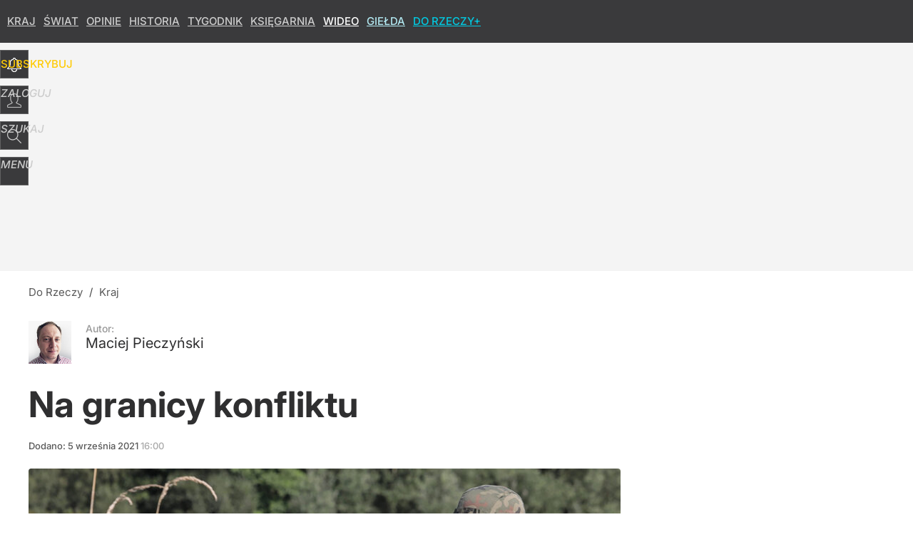

--- FILE ---
content_type: text/html; charset=UTF-8
request_url: https://dorzeczy.pl/hits.php
body_size: -284
content:
{"share_get":{"count":1,"schema":"dorzeczy"},"display_set":{"set":1,"event_set":{"display":1},"count":845,"tsht":1768698496,"pt":null,"dt":"d","schema":"dorzeczy"},"message_get":{"error":2,"message":0,"schema":"dorzeczy"}}

--- FILE ---
content_type: text/html; charset=utf-8
request_url: https://dorzeczy.pl/user-info
body_size: 1666
content:
{"element":{"paywall":1,"content_open":0,"content":"<p class=\"initial-letter\"> Ju\u017c od&nbsp;kilku dni na&nbsp;granicy polsko-bia\u0142oruskiej ponad 50 Afga\u0144czyk\u00f3w przebywa w&nbsp;nieludzkich warunkach [...]. I&nbsp;tu pojawia si\u0119 pytanie: To&nbsp;po&nbsp;co ich zapraszano?! Czy&nbsp;to&nbsp;aby nie&nbsp;cynizm, granicz\u0105cy z&nbsp;nazizmem?!\u201d \u2013&nbsp;obwie\u015bci\u0142a widzom programu informacyjnego dziennikarka pa\u0144stwowej telewizji Bie\u0142aru\u015b-1. Propaganda \u0141ukaszenki gra na&nbsp;lewicowym fortepianie. Reporter Andriej Sycz stwierdzi\u0142, \u017ce&nbsp;obozowisko w&nbsp;Usnarzu G\u00f3rnym staje si\u0119 powoli \u201eobozem \u015bmierci\u201d, poniewa\u017c zosta\u0142o odci\u0119te od&nbsp;dostaw lek\u00f3w i&nbsp;\u017cywno\u015bci przez polskich \u017co\u0142nierzy, \u201ewykonuj\u0105cych zbrodniczy rozkaz, polegaj\u0105cy od&nbsp;obronie biednych ludzi przed reklam\u00f3wk\u0105 z&nbsp;jedzeniem\u201d. Mimochodem propagandy\u015bci wspominaj\u0105 jednak o&nbsp;tym, \u017ce&nbsp;dzielni bia\u0142oruscy pogranicznicy dokarmiaj\u0105 \u201euchod\u017ac\u00f3w\u201d \u2013&nbsp;tym samym zaprzeczaj\u0105 narracji o&nbsp;rzekomym ich g\u0142odzeniu przez Polak\u00f3w. \r\n<\/p>","relations":null,"paywall_message":{"_content_open":false,"_paywall_option":2,"paywall_option":2,"layout_option":0,"id_message":174312,"id_user":null,"name":"Premium-zamkniety-dla-niezalogowanych","version":0,"content":"<p>\r\nTen i&nbsp;wiele innych artyku\u0142\u00f3w mo\u017cecie Pa\u0144stwo przeczyta\u0107 ju\u017c teraz. Zapraszamy do&nbsp;korzystania z&nbsp;\u201eDO&nbsp;RZECZY+\u201d. \r\n<\/p>\r\n<h2>WYPR\u00d3BUJ W&nbsp;PROMOCJI lub&nbsp;wybierz prezenty<\/h2>\r\n<p>\r\n<strong>Korzystaj\u0105c z&nbsp;\u201eDO&nbsp;RZECZY+\u201d<\/strong><strong> otrzymacie Pa\u0144stwo dost\u0119p do: <\/strong>wyda\u0144 \u201eDo&nbsp;Rzeczy\u201d, \u201eHistoria Do&nbsp;Rzeczy\u201d, dodatkowych artyku\u0142\u00f3w wielu naszych publicyst\u00f3w oraz&nbsp;program\u00f3w \u201ePolska Do&nbsp;Rzeczy\u201d Paw\u0142a Lisickiego i&nbsp;Rafa\u0142a A. Ziemkiewicza, \u201eAntysystem\u201d Wojciecha Cejrowskiego i&nbsp;Paw\u0142a Lisickiego. \r\n<\/p>\r\n<p>\r\n<strong>Teraz jeszcze wi\u0119cej autor\u00f3w, opinii i&nbsp;komentarzy<\/strong>. \r\n<\/p>\r\n<hr class=\"hrule\" \/> \r\n<p>\r\nDost\u0119p aktywowany? <a href=\"#login\" onclick=\"paywallMsgBtnClick(this, 'log_in', false); return false;\" class=\"assigned\"><strong>Zaloguj si\u0119<\/strong><\/a> \r\n<\/p>\r\n<p>\r\n<a href=\"https:\/\/dorzeczy.pl\/plus\" title=\"ZOBACZ NAJNOWSZE ARTYKU\u0141Y\"><strong>NOWE ARTYKU\u0141Y W&nbsp;\u201eDO&nbsp;RZECZY+\u201d<\/strong><\/a> \r\n<\/p>","buttons":[{"click":"paywallMsgBtnClick(this, 'link', 'https:\/\/subskrypcja.dorzeczy.pl\/oferta\/704847\/autoodnawialna-miesieczna-subskrypcja-do-rzeczy-historia-do-rzeczy.html');","label":"WYPR\u00d3BUJ","color":"orange"},{"click":"paywallMsgBtnClick(this, 'link', 'https:\/\/subskrypcja.dorzeczy.pl\/czasowe-oferty-subskrypcji-cyfrowej');","label":"WYBIERZ PREZENTY","color":"blue"}]}},"pw":1,"deep_object":{"current":{"dorzeczy":{"article":{"site_name":"Do Rzeczy","host":"dorzeczy.pl","path":"\/kraj\/197651\/pieczynski-na-granicy-konfliktu.html","url":"https:\/\/dorzeczy.pl\/kraj\/197651\/pieczynski-na-granicy-konfliktu.html","id":197651,"title":"Na granicy konfliktu","webtitle":"Pieczy\u0144ski: Na granicy konfliktu","keywords":["zapad-21","manewry","granica","polska","bia\u0142oru\u015b","rosja"],"url_short":"https:\/\/dorzeczy.pl\/197651","url_canonical":"https:\/\/dorzeczy.pl\/kraj\/197651\/pieczynski-na-granicy-konfliktu.html","container_path":"\/kraj\/","container_title":"Kraj","sponsored":0,"evergreen":0,"copyrighted":1,"payable":1,"premium":1,"word_count":108,"has_faq":0,"has_post":0,"has_quiz":0,"has_audio":0,"has_video":0,"has_recipe":0,"has_plugin":0,"has_gallery":0,"has_questioning":0,"has_presentation":0,"has_live_relation":0,"full_word_count":1284,"paywall":{"id":0,"name":"Dynamic"},"publisher":{"name":"Anna M. Piotrowska","id":1624},"author":["Maciej Pieczy\u0144ski"],"categories":["Kraj","\u015awiat","DoRzeczy+"],"image":{"width":1322,"preview":"large"},"publication":{"date":"2021-09-05","datetime":"2021-09-05T16:00:00+02:00","ts":1630850400,"day":"Sun","month":"Sep","year":"2021"}},"host_name":"dorzeczy.pl","site_name":"Do Rzeczy"}}}}

--- FILE ---
content_type: text/plain; charset=utf-8
request_url: https://api.deep.bi/v1/streams/j7odeRmIZNFp/events
body_size: -72
content:
mkj1f2y6-emqle1